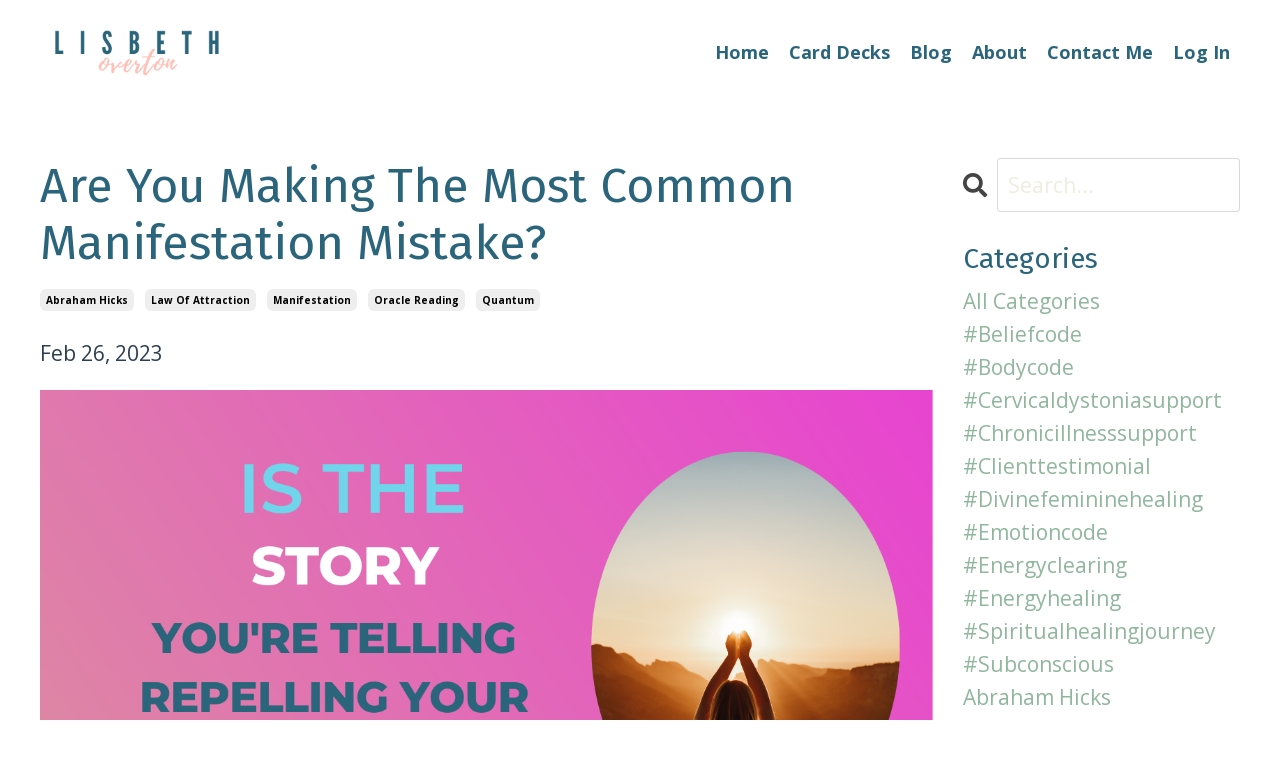

--- FILE ---
content_type: text/html; charset=utf-8
request_url: https://www.lisbethoverton.com/blog/are-you-making-the-most-common-manifestation-mistake
body_size: 11324
content:
<!doctype html>
<html lang="en">
  <head>
    
              <meta name="csrf-param" content="authenticity_token">
              <meta name="csrf-token" content="hyqVx8cJV/WhNFdvVLLChp0IkRk/zbUpCcVHxfXjdCSXxVUzAJ2n6izp4WqcHu7lufo0NwsJip/r9bdCtciaIg==">
            
    <title>
      
        Is Your Story Repelling Your Desires? 
      
    </title>
    <meta charset="utf-8" />
    <meta http-equiv="x-ua-compatible" content="ie=edge, chrome=1">
    <meta name="viewport" content="width=device-width, initial-scale=1, shrink-to-fit=no">
    
      <meta name="description" content="This is the most common manifestation people make and it&#39;s fairly easy to correct when you know the tricks to work the magic! Tune into my YouTube live today to learn how. " />
    
    <meta property="og:type" content="website">
<meta property="og:url" content="https://www.lisbethoverton.com/blog/are-you-making-the-most-common-manifestation-mistake">
<meta name="twitter:card" content="summary_large_image">

<meta property="og:title" content="Is Your Story Repelling Your Desires? ">
<meta name="twitter:title" content="Is Your Story Repelling Your Desires? ">


<meta property="og:description" content="This is the most common manifestation people make and it&#39;s fairly easy to correct when you know the tricks to work the magic! Tune into my YouTube live today to learn how. ">
<meta name="twitter:description" content="This is the most common manifestation people make and it&#39;s fairly easy to correct when you know the tricks to work the magic! Tune into my YouTube live today to learn how. ">


<meta property="og:image" content="https://kajabi-storefronts-production.kajabi-cdn.com/kajabi-storefronts-production/file-uploads/sites/2147598302/images/a6c02b2-5db8-58b4-d88f-1e517decb4_164fa2a4-fd36-4c1c-adc3-2c6906f1c0a7.png">
<meta name="twitter:image" content="https://kajabi-storefronts-production.kajabi-cdn.com/kajabi-storefronts-production/file-uploads/sites/2147598302/images/a6c02b2-5db8-58b4-d88f-1e517decb4_164fa2a4-fd36-4c1c-adc3-2c6906f1c0a7.png">


    
      <link href="https://kajabi-storefronts-production.kajabi-cdn.com/kajabi-storefronts-production/sites/2147598302/images/NERTKfoSlKX1damcTfOl_android-chrome-512x512.png?v=2" rel="shortcut icon" />
    
    <link rel="canonical" href="https://www.lisbethoverton.com/blog/are-you-making-the-most-common-manifestation-mistake" />

    <!-- Google Fonts ====================================================== -->
    
      <link href="//fonts.googleapis.com/css?family=Open+Sans:400,700,400italic,700italic|Fira+Sans:400,700,400italic,700italic" rel="stylesheet" type="text/css">
    

    <!-- Kajabi CSS ======================================================== -->
    <link rel="stylesheet" media="screen" href="https://kajabi-app-assets.kajabi-cdn.com/assets/core-0d125629e028a5a14579c81397830a1acd5cf5a9f3ec2d0de19efb9b0795fb03.css" />

    

    <link rel="stylesheet" href="https://use.fontawesome.com/releases/v5.15.2/css/all.css" crossorigin="anonymous">

    <link rel="stylesheet" media="screen" href="https://kajabi-storefronts-production.kajabi-cdn.com/kajabi-storefronts-production/themes/2151543146/assets/styles.css?17215154897193851" />

    <!-- Customer CSS ====================================================== -->
    <link rel="stylesheet" media="screen" href="https://kajabi-storefronts-production.kajabi-cdn.com/kajabi-storefronts-production/themes/2151543146/assets/overrides.css?17215154897193851" />
    <style>
  /* Custom CSS Added Via Theme Settings */
  /* CSS Overrides go here */
</style>


    <!-- Kajabi Editor Only CSS ============================================ -->
    

    <!-- Header hook ======================================================= -->
    <link rel="alternate" type="application/rss+xml" title="Manifest With Ease Blog" href="https://www.lisbethoverton.com/blog.rss" /><script type="text/javascript">
  var Kajabi = Kajabi || {};
</script>
<script type="text/javascript">
  Kajabi.currentSiteUser = {
    "id" : "-1",
    "type" : "Guest",
    "contactId" : "",
  };
</script>
<script type="text/javascript">
  Kajabi.theme = {
    activeThemeName: "Emilia",
    previewThemeId: null,
    editor: false
  };
</script>
<meta name="turbo-prefetch" content="false">
<style>
@import url('https://fonts.googleapis.com/css2?family=League+Gothic&display=swap');

@import url('https://fonts.googleapis.com/css2?family=Annie+Use+Your+Telescope&display=swap');

@font-face {
  font-family: 'PlaylistScript';
  src:  url('https://www.lisbethoverton.com/resource_redirect/downloads/sites/2147598302/themes/2151543146/downloads/gMTYW2qiR3SbmDL4vRc8_PlaylistScript.ttf') 
}

.header a {color: #2b657b !important; font-weight: bold;}
.header a:hover {color: #70d4eb !important;}

.powered-by {display: none !important};
</style>

<!-- Go to www.addthis.com/dashboard to customize your tools -->
<script type="text/javascript" src="//s7.addthis.com/js/300/addthis_widget.js#pubid=ra-640333f256271d9f"></script>
<script async src="https://www.googletagmanager.com/gtag/js?id=G-L9Z2WRG3NR"></script>
<script>
  window.dataLayer = window.dataLayer || [];
  function gtag(){dataLayer.push(arguments);}
  gtag('js', new Date());
  gtag('config', 'G-L9Z2WRG3NR');
</script>
<style type="text/css">
  #editor-overlay {
    display: none;
    border-color: #2E91FC;
    position: absolute;
    background-color: rgba(46,145,252,0.05);
    border-style: dashed;
    border-width: 3px;
    border-radius: 3px;
    pointer-events: none;
    cursor: pointer;
    z-index: 10000000000;
  }
  .editor-overlay-button {
    color: white;
    background: #2E91FC;
    border-radius: 2px;
    font-size: 13px;
    margin-inline-start: -24px;
    margin-block-start: -12px;
    padding-block: 3px;
    padding-inline: 10px;
    text-transform:uppercase;
    font-weight:bold;
    letter-spacing:1.5px;

    left: 50%;
    top: 50%;
    position: absolute;
  }
</style>
<script src="https://kajabi-app-assets.kajabi-cdn.com/vite/assets/track_analytics-3141bb0c.js" crossorigin="anonymous" type="module"></script><link rel="modulepreload" href="https://kajabi-app-assets.kajabi-cdn.com/vite/assets/stimulus-576c66eb.js" as="script" crossorigin="anonymous">
<link rel="modulepreload" href="https://kajabi-app-assets.kajabi-cdn.com/vite/assets/track_product_analytics-9c66ca0a.js" as="script" crossorigin="anonymous">
<link rel="modulepreload" href="https://kajabi-app-assets.kajabi-cdn.com/vite/assets/stimulus-e54d982b.js" as="script" crossorigin="anonymous">
<link rel="modulepreload" href="https://kajabi-app-assets.kajabi-cdn.com/vite/assets/trackProductAnalytics-3d5f89d8.js" as="script" crossorigin="anonymous">      <script type="text/javascript">
        if (typeof (window.rudderanalytics) === "undefined") {
          !function(){"use strict";window.RudderSnippetVersion="3.0.3";var sdkBaseUrl="https://cdn.rudderlabs.com/v3"
          ;var sdkName="rsa.min.js";var asyncScript=true;window.rudderAnalyticsBuildType="legacy",window.rudderanalytics=[]
          ;var e=["setDefaultInstanceKey","load","ready","page","track","identify","alias","group","reset","setAnonymousId","startSession","endSession","consent"]
          ;for(var n=0;n<e.length;n++){var t=e[n];window.rudderanalytics[t]=function(e){return function(){
          window.rudderanalytics.push([e].concat(Array.prototype.slice.call(arguments)))}}(t)}try{
          new Function('return import("")'),window.rudderAnalyticsBuildType="modern"}catch(a){}
          if(window.rudderAnalyticsMount=function(){
          "undefined"==typeof globalThis&&(Object.defineProperty(Object.prototype,"__globalThis_magic__",{get:function get(){
          return this},configurable:true}),__globalThis_magic__.globalThis=__globalThis_magic__,
          delete Object.prototype.__globalThis_magic__);var e=document.createElement("script")
          ;e.src="".concat(sdkBaseUrl,"/").concat(window.rudderAnalyticsBuildType,"/").concat(sdkName),e.async=asyncScript,
          document.head?document.head.appendChild(e):document.body.appendChild(e)
          },"undefined"==typeof Promise||"undefined"==typeof globalThis){var d=document.createElement("script")
          ;d.src="https://polyfill-fastly.io/v3/polyfill.min.js?version=3.111.0&features=Symbol%2CPromise&callback=rudderAnalyticsMount",
          d.async=asyncScript,document.head?document.head.appendChild(d):document.body.appendChild(d)}else{
          window.rudderAnalyticsMount()}window.rudderanalytics.load("2apYBMHHHWpiGqicceKmzPebApa","https://kajabiaarnyhwq.dataplane.rudderstack.com",{})}();
        }
      </script>
      <script type="text/javascript">
        if (typeof (window.rudderanalytics) !== "undefined") {
          rudderanalytics.page({"account_id":"2147583723","site_id":"2147598302"});
        }
      </script>
      <script type="text/javascript">
        if (typeof (window.rudderanalytics) !== "undefined") {
          (function () {
            function AnalyticsClickHandler (event) {
              const targetEl = event.target.closest('a') || event.target.closest('button');
              if (targetEl) {
                rudderanalytics.track('Site Link Clicked', Object.assign(
                  {"account_id":"2147583723","site_id":"2147598302"},
                  {
                    link_text: targetEl.textContent.trim(),
                    link_href: targetEl.href,
                    tag_name: targetEl.tagName,
                  }
                ));
              }
            };
            document.addEventListener('click', AnalyticsClickHandler);
          })();
        }
      </script>
<meta name='site_locale' content='en'><style type="text/css">
  /* Font Awesome 4 */
  .fa.fa-twitter{
    font-family:sans-serif;
  }
  .fa.fa-twitter::before{
    content:"𝕏";
    font-size:1.2em;
  }

  /* Font Awesome 5 */
  .fab.fa-twitter{
    font-family:sans-serif;
  }
  .fab.fa-twitter::before{
    content:"𝕏";
    font-size:1.2em;
  }
</style>
<link rel="stylesheet" href="https://cdn.jsdelivr.net/npm/@kajabi-ui/styles@1.0.4/dist/kajabi_products/kajabi_products.css" />
<script type="module" src="https://cdn.jsdelivr.net/npm/@pine-ds/core@3.14.1/dist/pine-core/pine-core.esm.js"></script>
<script nomodule src="https://cdn.jsdelivr.net/npm/@pine-ds/core@3.14.1/dist/pine-core/index.esm.js"></script>


  </head>

  <style>
  body {
    
      
    
  }
</style>

  <body id="encore-theme" class="background-unrecognized">
    


    <div id="section-header" data-section-id="header">

<style>
  /* Default Header Styles */
  .header {
    
      background-color: transparent;
    
    font-size: 18px;
  }
  .header a,
  .header a.link-list__link,
  .header a.link-list__link:hover,
  .header a.social-icons__icon,
  .header .user__login a,
  .header .dropdown__item a,
  .header .dropdown__trigger:hover {
    color: #2b657b;
  }
  .header .dropdown__trigger {
    color: #2b657b !important;
  }
  /* Mobile Header Styles */
  @media (max-width: 767px) {
    .header {
      
      font-size: 16px;
    }
    
    .header .hamburger__slices .hamburger__slice {
      
        background-color: #2b657b;
      
    }
    
      .header a.link-list__link, .dropdown__item a, .header__content--mobile {
        text-align: left;
      }
    
    .header--overlay .header__content--mobile  {
      padding-bottom: 20px;
    }
  }
  /* Sticky Styles */
  
</style>

<div class="hidden">
  
    
  
    
  
    
  
  
  
  
</div>

<header class="header header--overlay    header--close-on-scroll" kjb-settings-id="sections_header_settings_background_color">
  <div class="hello-bars">
    
      
    
      
    
      
    
  </div>
  
    <div class="header__wrap">
      <div class="header__content header__content--desktop background-unrecognized">
        <div class="container header__container media justify-content-center">
          
            
                <style>
@media (min-width: 768px) {
  #block-1555988494486 {
    text-align: left;
  }
} 
</style>

<div id="block-1555988494486" class="header__block header__block--logo header__block--show header__switch-content stretch" kjb-settings-id="sections_header_blocks_1555988494486_settings_stretch">
  <style>
  #block-1555988494486 {
    line-height: 1;
  }
  #block-1555988494486 .logo__image {
    display: block;
    width: 200px;
  }
  #block-1555988494486 .logo__text {
    color: ;
  }
</style>

<a class="logo" href="/">
  
    
      <img class="logo__image" src="https://kajabi-storefronts-production.kajabi-cdn.com/kajabi-storefronts-production/themes/2151543146/settings_images/JnPQ8jPS76QqkvQwxknc_Lisbeth_Overton_Logo_600w.png" kjb-settings-id="sections_header_blocks_1555988494486_settings_logo" alt="Header Logo" />
    
  
</a>

</div>

              
          
            
                <style>
@media (min-width: 768px) {
  #block-1666898466821 {
    text-align: right;
  }
} 
</style>

<div id="block-1666898466821" class="header__block header__switch-content header__block--menu stretch" kjb-settings-id="sections_header_blocks_1666898466821_settings_stretch">
  <div class="link-list justify-content-right" kjb-settings-id="sections_header_blocks_1666898466821_settings_menu">
  
    <a class="link-list__link" href="https://www.lisbethoverton.com/" >Home</a>
  
    <a class="link-list__link" href="https://www.lisbethoverton.com/manifestation-card-deck" >Card Decks</a>
  
    <a class="link-list__link" href="https://www.lisbethoverton.com/blog" >Blog</a>
  
    <a class="link-list__link" href="https://www.lisbethoverton.com/about" >About</a>
  
    <a class="link-list__link" href="https://www.lisbethoverton.com/contact" >Contact Me</a>
  
</div>

</div>

              
          
            
                <style>
@media (min-width: 768px) {
  #block-1555988487706 {
    text-align: left;
  }
} 
</style>

<div id="block-1555988487706" class="header__block header__switch-content header__block--user " kjb-settings-id="sections_header_blocks_1555988487706_settings_stretch">
  <style>
  /* Dropdown menu colors for desktop */
  @media (min-width: 768px) {
    #block-1555988487706 .dropdown__menu {
      background: #ffffff;
      color: #2b657b;
    }
    #block-1555988487706 .dropdown__item a, 
    #block-1555988487706 {
      color: #2b657b;
    }
  }  
  /* Mobile menu text alignment */
  @media (max-width: 767px) {
    #block-1555988487706 .dropdown__item a,
    #block-1555988487706 .user__login a {
      text-align: left;
    }
  }
</style>

<div class="user" kjb-settings-id="sections_header_blocks_1555988487706_settings_language_login">
  
    <span class="user__login" kjb-settings-id="language_login"><a href="/login">Log In</a></span>
  
</div>

</div>

              
          
          
            <div class="hamburger hidden--desktop" kjb-settings-id="sections_header_settings_hamburger_color">
              <div class="hamburger__slices">
                <div class="hamburger__slice hamburger--slice-1"></div>
                <div class="hamburger__slice hamburger--slice-2"></div>
                <div class="hamburger__slice hamburger--slice-3"></div>
                <div class="hamburger__slice hamburger--slice-4"></div>
              </div>
            </div>
          
        </div>
      </div>
      <div class="header__content header__content--mobile">
        <div class="header__switch-content header__spacer"></div>
      </div>
    </div>
  
</header>

</div>
    <main>
      <div data-dynamic-sections=blog_post><div id="section-1599688991346" data-section-id="1599688991346"><style>
  
  .blog-post-body {
    background-color: ;
  }
  .blog-post-body .sizer {
    padding-top: 40px;
    padding-bottom: 40px;
  }
  .blog-post-body .container {
    max-width: calc(1260px + 10px + 10px);
    padding-right: 10px;
    padding-left: 10px;
  }
  .blog-post-body__panel {
    background-color: #ffffff;
    border-color: ;
    border-radius: 4px;
    border-style: none;
    border-width: 25px ;
  }
  .blog-post-body__title {
    color:  !important;
  }
  .blog-post-body__date {
    color: ;
  }
  .tag {
    color: ;
    background-color: ;
  }
  .tag:hover {
    color: ;
    background-color: ;
  }
  .blog-post-body__content {
    color: ;
  }
  @media (min-width: 768px) {
    
    .blog-post-body .sizer {
      padding-top: 40px;
      padding-bottom: 40px;
    }
    .blog-post-body .container {
      max-width: calc(1260px + 40px + 40px);
      padding-right: 40px;
      padding-left: 40px;
    }
  }
</style>

<section class="blog-post-body " kjb-settings-id="sections_1599688991346_settings_background_color">
  <div class="sizer">
    
    <div class="container">
      <div class="row">
        
          <div class="col-lg-9">
        
          
            
            <div class="blog-post-body__info">
              <h1 class="blog-post-body__title">Are You Making The Most Common Manifestation Mistake? </h1>
              
                <span class="blog-post-body__tags" kjb-settings-id="sections_1599688991346_settings_show_tags">
                  
                    
                      <a class="tag" href="https://www.lisbethoverton.com/blog?tag=abraham+hicks">abraham hicks</a>
                    
                      <a class="tag" href="https://www.lisbethoverton.com/blog?tag=law+of+attraction">law of attraction</a>
                    
                      <a class="tag" href="https://www.lisbethoverton.com/blog?tag=manifestation">manifestation</a>
                    
                      <a class="tag" href="https://www.lisbethoverton.com/blog?tag=oracle+reading">oracle reading</a>
                    
                      <a class="tag" href="https://www.lisbethoverton.com/blog?tag=quantum">quantum</a>
                    
                  
                </span>
              
              
                <span class="blog-post-body__date" kjb-settings-id="sections_1599688991346_settings_show_date">Feb 26, 2023</span>
              
              
            </div>
            
              <div class="blog-post-body__media">
  
  
  
    
      <img src="https://kajabi-storefronts-production.kajabi-cdn.com/kajabi-storefronts-production/file-uploads/blogs/2147505471/images/6cc66bd-df2a-a8ba-c72a-fe7fa86ad641_Attraction_Based_Universe_1280_720_px_.png" alt="" />
    
  


</div>

            
            <div class="blog-post-body__content">
              <p>Is the STORY you keep telling repelling your desires?</p>
<p>This is literally the MOST common manifestation mistake on the PLANET. 🌏</p>
<p>People do not understand that we live in an ATTRACTION 🧲based Universe.</p>
<p><strong>This simply means that NO THING is EXCLUDED in that formula!</strong></p>
<p>Lemme break it down further. 😘</p>
<p>The thing you are most AFRAID of or that you absolutely DO NOT WANT ever never is also included in the formula, 🎯especially when you keep pushing against it or talking about it ad nauseam. 🗣📣</p>
<p>I will teach you how to shift from a practiced vibration of clinging to the story of the very thing that you do not want to sharing with ease the deepest desires in your soul. 🌸</p>
<p>It's easier than you think. 🦋</p>
<p>If you're live with me at 111pm CT today on YouTube 🎥 and want some support on how to apply this to your own life I will offer you a personalized reading. 🔮</p>
<p>Share with your bestie and join me LIVE today on my YouTube <a href="https://youtube.com/@lisbethoverton444"><strong>Channel</strong> </a>for this life affirming wisdom.&nbsp;</p>
<p>To your radical abundance, ❤️&zwj;🔥</p>
<p>Lisbeth&nbsp;</p>
<p>&nbsp;</p>
            </div>
            
            
              








<style>
  .blog-post-optin {
    background-color: #2b657b;
    border-color: ;
    border-width: 1px;
    text-align: center;
  }
  .blog-post-optin__disclaimer-text {
    color: #ffffff;
  }
  #opt-in-btn {
    border-color: #70d4eb;
    border-radius: 4px;
    color: #ffffff;
    background-color: #70d4eb;
  }
  #opt-in-btn.btn--outline {
    background: transparent;
    color: #70d4eb;
  }
</style>

<div class="blog-post-optin background-dark" kjb-settings-id="sections_1599688991346_settings_opt_in_background_color">
  <div class="blog-post-optin__content" kjb-settings-id="sections_1599688991346_settings_opt_in_content"><h4><span style="color: #ffc1b8;">Free Course</span></h4>
<h2><span style="color: #ffffff;">5 Minute Manifestor</span></h2>
<p><br />A <b>FREE</b> divine abundance course that will show you exactly how <br />I manifested abundance, love and divine healing. <br />A simple 3-step recipe! <i>It just works!</i><br /><br /></p></div>
  <div class="blog-post-optin__form" kjb-settings-id="sections_1599688991346_settings_opt_in_form">
    
    
      <form data-parsley-validate="true" data-kjb-disable-on-submit="true" action="https://www.lisbethoverton.com/forms/2148070696/form_submissions" accept-charset="UTF-8" method="post"><input name="utf8" type="hidden" value="&#x2713;" autocomplete="off" /><input type="hidden" name="authenticity_token" value="40MBiibKcpiQh8a00EID2arKcC4o32uYBwTIqPWTHEl6bf38yU7V+iCPqO/8S0tvtVHGufE7NUCFWCHhhAH0zg==" autocomplete="off" /><input type="text" name="website_url" autofill="off" placeholder="Skip this field" style="display: none;" /><input type="hidden" name="kjb_fk_checksum" autofill="off" value="814a82b0cdb1cec249fa5bbd25e4ad27" />
        <input type="hidden" name="thank_you_url" value="/resource_redirect/landing_pages/2149142103">
        
          <div class="text-field form-group"><input type="text" name="form_submission[name]" id="form_submission_name" value="" required="required" class="form-control" placeholder="Name" /></div>
        
          <div class="email-field form-group"><input required="required" class="form-control" placeholder="Email" type="email" name="form_submission[email]" id="form_submission_email" /></div>
        
        <input id="opt-in-btn" class="btn btn--solid btn--small btn--auto " type="submit" name="commit" value="Sign Me Up!" />
      </form>
    
  </div>
  
    <p class="blog-post-optin__disclaimer-text" kjb-settings-id="sections_1599688991346_settings_opt_in_disclaimer_text">Your Info Is Sacred And Never Shared</p>
  
</div>

            
            

          
        </div>
        <style>
   .sidebar__panel {
     background-color: #ffffff;
     border-color: ;
     border-radius: 4px;
     border-style: none;
     border-width: 25px ;
   }
</style>

<div class="col-lg-3    ">
  <div class="sidebar" kjb-settings-id="sections_1599688991346_settings_show_sidebar">
    
      
        <div class="sidebar__block">
          
              <style>
  .sidebar-search__icon i {
    color: ;
  }
  .sidebar-search--1600295460576 ::-webkit-input-placeholder {
    color: ;
  }
  .sidebar-search--1600295460576 ::-moz-placeholder {
    color: ;
  }
  .sidebar-search--1600295460576 :-ms-input-placeholder {
    color: ;
  }
  .sidebar-search--1600295460576 :-moz-placeholder {
    color: ;
  }
  .sidebar-search--1600295460576 .sidebar-search__input {
    color: ;
  }
</style>

<div class="sidebar-search sidebar-search--1600295460576" kjb-settings-id="sections_1599688991346_blocks_1600295460576_settings_search_text">
  <form class="sidebar-search__form" action="/blog/search" method="get" role="search">
    <span class="sidebar-search__icon"><i class="fa fa-search"></i></span>
    <input class="form-control sidebar-search__input" type="search" name="q" placeholder="Search...">
  </form>
</div>

            
        </div>
      
        <div class="sidebar__block">
          
              <style>
  .sidebar-categories--1600295464514 {
    text-align: left;
  }
  .sidebar-categories--1600295464514 .sidebar-categories__title {
    color: #2b657b;
  }
  .sidebar-categories--1600295464514 .sidebar-categories__select {
    color: #90b69d !important;
  }
  .sidebar-categories--1600295464514 .sidebar-categories__link {
    color: #90b69d;
  }
  .sidebar-categories--1600295464514 .sidebar-categories__tag {
    color: #90b69d;
  }
</style>

<div class="sidebar-categories sidebar-categories--1600295464514">
  <p class="h5 sidebar-categories__title" kjb-settings-id="sections_1599688991346_blocks_1600295464514_settings_heading">Categories</p>
  
    <a class="sidebar-categories__link" href="/blog" kjb-settings-id="sections_1599688991346_blocks_1600295464514_settings_all_tags">All Categories</a>
    
      
        <a class="sidebar-categories__tag" href="https://www.lisbethoverton.com/blog?tag=%23beliefcode">#beliefcode</a>
      
    
      
        <a class="sidebar-categories__tag" href="https://www.lisbethoverton.com/blog?tag=%23bodycode">#bodycode</a>
      
    
      
        <a class="sidebar-categories__tag" href="https://www.lisbethoverton.com/blog?tag=%23cervicaldystoniasupport">#cervicaldystoniasupport</a>
      
    
      
        <a class="sidebar-categories__tag" href="https://www.lisbethoverton.com/blog?tag=%23chronicillnesssupport">#chronicillnesssupport</a>
      
    
      
        <a class="sidebar-categories__tag" href="https://www.lisbethoverton.com/blog?tag=%23clienttestimonial">#clienttestimonial</a>
      
    
      
        <a class="sidebar-categories__tag" href="https://www.lisbethoverton.com/blog?tag=%23divinefemininehealing">#divinefemininehealing</a>
      
    
      
        <a class="sidebar-categories__tag" href="https://www.lisbethoverton.com/blog?tag=%23emotioncode">#emotioncode</a>
      
    
      
        <a class="sidebar-categories__tag" href="https://www.lisbethoverton.com/blog?tag=%23energyclearing">#energyclearing</a>
      
    
      
        <a class="sidebar-categories__tag" href="https://www.lisbethoverton.com/blog?tag=%23energyhealing">#energyhealing</a>
      
    
      
        <a class="sidebar-categories__tag" href="https://www.lisbethoverton.com/blog?tag=%23spiritualhealingjourney">#spiritualhealingjourney</a>
      
    
      
        <a class="sidebar-categories__tag" href="https://www.lisbethoverton.com/blog?tag=%23subconscious">#subconscious</a>
      
    
      
        <a class="sidebar-categories__tag" href="https://www.lisbethoverton.com/blog?tag=abraham+hicks">abraham hicks</a>
      
    
      
        <a class="sidebar-categories__tag" href="https://www.lisbethoverton.com/blog?tag=affiliate">affiliate</a>
      
    
      
        <a class="sidebar-categories__tag" href="https://www.lisbethoverton.com/blog?tag=affiliate+program">affiliate program</a>
      
    
      
        <a class="sidebar-categories__tag" href="https://www.lisbethoverton.com/blog?tag=affirmation+journal">affirmation journal</a>
      
    
      
        <a class="sidebar-categories__tag" href="https://www.lisbethoverton.com/blog?tag=affirmations">affirmations</a>
      
    
      
        <a class="sidebar-categories__tag" href="https://www.lisbethoverton.com/blog?tag=affirmations+for+women">affirmations for women</a>
      
    
      
        <a class="sidebar-categories__tag" href="https://www.lisbethoverton.com/blog?tag=alignment+over+hustle">alignment over hustle</a>
      
    
      
        <a class="sidebar-categories__tag" href="https://www.lisbethoverton.com/blog?tag=amazon+journal">amazon journal</a>
      
    
      
        <a class="sidebar-categories__tag" href="https://www.lisbethoverton.com/blog?tag=anxiety">anxiety</a>
      
    
      
        <a class="sidebar-categories__tag" href="https://www.lisbethoverton.com/blog?tag=artist">artist</a>
      
    
      
        <a class="sidebar-categories__tag" href="https://www.lisbethoverton.com/blog?tag=biology+of+belief">biology of belief</a>
      
    
      
        <a class="sidebar-categories__tag" href="https://www.lisbethoverton.com/blog?tag=body+awareness">body awareness</a>
      
    
      
        <a class="sidebar-categories__tag" href="https://www.lisbethoverton.com/blog?tag=body+confidence">body confidence</a>
      
    
      
        <a class="sidebar-categories__tag" href="https://www.lisbethoverton.com/blog?tag=boundaries">boundaries</a>
      
    
      
        <a class="sidebar-categories__tag" href="https://www.lisbethoverton.com/blog?tag=branding">branding</a>
      
    
      
        <a class="sidebar-categories__tag" href="https://www.lisbethoverton.com/blog?tag=calm">calm</a>
      
    
      
        <a class="sidebar-categories__tag" href="https://www.lisbethoverton.com/blog?tag=canva">canva</a>
      
    
      
        <a class="sidebar-categories__tag" href="https://www.lisbethoverton.com/blog?tag=card+reading">card reading</a>
      
    
      
        <a class="sidebar-categories__tag" href="https://www.lisbethoverton.com/blog?tag=cervical+dystonia">cervical dystonia</a>
      
    
      
        <a class="sidebar-categories__tag" href="https://www.lisbethoverton.com/blog?tag=cervical+dystonia+awareness">cervical dystonia awareness</a>
      
    
      
        <a class="sidebar-categories__tag" href="https://www.lisbethoverton.com/blog?tag=cervical+dystonia+challenge">cervical dystonia challenge</a>
      
    
      
        <a class="sidebar-categories__tag" href="https://www.lisbethoverton.com/blog?tag=cervical+dystonia+support">cervical dystonia support</a>
      
    
      
        <a class="sidebar-categories__tag" href="https://www.lisbethoverton.com/blog?tag=coaches">coaches</a>
      
    
      
        <a class="sidebar-categories__tag" href="https://www.lisbethoverton.com/blog?tag=compassion">compassion</a>
      
    
      
        <a class="sidebar-categories__tag" href="https://www.lisbethoverton.com/blog?tag=consciousness">consciousness</a>
      
    
      
        <a class="sidebar-categories__tag" href="https://www.lisbethoverton.com/blog?tag=creativity">creativity</a>
      
    
      
        <a class="sidebar-categories__tag" href="https://www.lisbethoverton.com/blog?tag=deep+brain+stimulation">deep brain stimulation</a>
      
    
      
        <a class="sidebar-categories__tag" href="https://www.lisbethoverton.com/blog?tag=deep+brain+stimulator">deep brain stimulator</a>
      
    
      
        <a class="sidebar-categories__tag" href="https://www.lisbethoverton.com/blog?tag=divine+downloads">divine downloads</a>
      
    
      
        <a class="sidebar-categories__tag" href="https://www.lisbethoverton.com/blog?tag=divineaf+card+deck">divineaf card deck</a>
      
    
      
        <a class="sidebar-categories__tag" href="https://www.lisbethoverton.com/blog?tag=dystonia+awareness">dystonia awareness</a>
      
    
      
        <a class="sidebar-categories__tag" href="https://www.lisbethoverton.com/blog?tag=dystonia+coach">dystonia coach</a>
      
    
      
        <a class="sidebar-categories__tag" href="https://www.lisbethoverton.com/blog?tag=dystonia+medical+research+foundation">dystonia medical research foundation</a>
      
    
      
        <a class="sidebar-categories__tag" href="https://www.lisbethoverton.com/blog?tag=dystonia+strong">dystonia strong</a>
      
    
      
        <a class="sidebar-categories__tag" href="https://www.lisbethoverton.com/blog?tag=emg+guided+botox">emg guided botox</a>
      
    
      
        <a class="sidebar-categories__tag" href="https://www.lisbethoverton.com/blog?tag=emotional+healing+for+cervical+dystonia">emotional healing for cervical dystonia</a>
      
    
      
        <a class="sidebar-categories__tag" href="https://www.lisbethoverton.com/blog?tag=emotional+health">emotional health</a>
      
    
      
        <a class="sidebar-categories__tag" href="https://www.lisbethoverton.com/blog?tag=energy">energy</a>
      
    
      
        <a class="sidebar-categories__tag" href="https://www.lisbethoverton.com/blog?tag=energy+healing+for+chronic+pain">energy healing for chronic pain</a>
      
    
      
        <a class="sidebar-categories__tag" href="https://www.lisbethoverton.com/blog?tag=energy+healing+tools">energy healing tools</a>
      
    
      
        <a class="sidebar-categories__tag" href="https://www.lisbethoverton.com/blog?tag=generalized+dystonia">generalized dystonia</a>
      
    
      
        <a class="sidebar-categories__tag" href="https://www.lisbethoverton.com/blog?tag=guided+meditation">guided meditation</a>
      
    
      
        <a class="sidebar-categories__tag" href="https://www.lisbethoverton.com/blog?tag=healers">healers</a>
      
    
      
        <a class="sidebar-categories__tag" href="https://www.lisbethoverton.com/blog?tag=healing">healing</a>
      
    
      
        <a class="sidebar-categories__tag" href="https://www.lisbethoverton.com/blog?tag=healthcare">healthcare</a>
      
    
      
        <a class="sidebar-categories__tag" href="https://www.lisbethoverton.com/blog?tag=higher+self">higher self</a>
      
    
      
        <a class="sidebar-categories__tag" href="https://www.lisbethoverton.com/blog?tag=holistic">holistic</a>
      
    
      
        <a class="sidebar-categories__tag" href="https://www.lisbethoverton.com/blog?tag=holistic+healing">holistic healing</a>
      
    
      
        <a class="sidebar-categories__tag" href="https://www.lisbethoverton.com/blog?tag=holistic+nurse">holistic nurse</a>
      
    
      
        <a class="sidebar-categories__tag" href="https://www.lisbethoverton.com/blog?tag=holistic+nursing">holistic nursing</a>
      
    
      
        <a class="sidebar-categories__tag" href="https://www.lisbethoverton.com/blog?tag=holistic+stress+management">holistic stress management</a>
      
    
      
        <a class="sidebar-categories__tag" href="https://www.lisbethoverton.com/blog?tag=holistic+support+for+women+with+cervical+dystonia">holistic support for women with cervical dystonia</a>
      
    
      
        <a class="sidebar-categories__tag" href="https://www.lisbethoverton.com/blog?tag=hope">hope</a>
      
    
      
        <a class="sidebar-categories__tag" href="https://www.lisbethoverton.com/blog?tag=insight+timer">insight timer</a>
      
    
      
        <a class="sidebar-categories__tag" href="https://www.lisbethoverton.com/blog?tag=insomnia">insomnia</a>
      
    
      
        <a class="sidebar-categories__tag" href="https://www.lisbethoverton.com/blog?tag=integrative">integrative</a>
      
    
      
        <a class="sidebar-categories__tag" href="https://www.lisbethoverton.com/blog?tag=integrative+health">integrative health</a>
      
    
      
        <a class="sidebar-categories__tag" href="https://www.lisbethoverton.com/blog?tag=integrative+health+%26+wellness+nurse+specialist">integrative health & wellness nurse specialist</a>
      
    
      
        <a class="sidebar-categories__tag" href="https://www.lisbethoverton.com/blog?tag=integrative+holistic+nurse">integrative holistic nurse</a>
      
    
      
        <a class="sidebar-categories__tag" href="https://www.lisbethoverton.com/blog?tag=intention">intention</a>
      
    
      
        <a class="sidebar-categories__tag" href="https://www.lisbethoverton.com/blog?tag=intuition">intuition</a>
      
    
      
        <a class="sidebar-categories__tag" href="https://www.lisbethoverton.com/blog?tag=intuitive+creation">intuitive creation</a>
      
    
      
        <a class="sidebar-categories__tag" href="https://www.lisbethoverton.com/blog?tag=irest">irest</a>
      
    
      
        <a class="sidebar-categories__tag" href="https://www.lisbethoverton.com/blog?tag=journal+for+women">journal for women</a>
      
    
      
        <a class="sidebar-categories__tag" href="https://www.lisbethoverton.com/blog?tag=journal+prompts">journal prompts</a>
      
    
      
        <a class="sidebar-categories__tag" href="https://www.lisbethoverton.com/blog?tag=journal+prompts+for+women">journal prompts for women</a>
      
    
      
        <a class="sidebar-categories__tag" href="https://www.lisbethoverton.com/blog?tag=journaling">journaling</a>
      
    
      
        <a class="sidebar-categories__tag" href="https://www.lisbethoverton.com/blog?tag=joy">joy</a>
      
    
      
        <a class="sidebar-categories__tag" href="https://www.lisbethoverton.com/blog?tag=law+of+attraction">law of attraction</a>
      
    
      
        <a class="sidebar-categories__tag" href="https://www.lisbethoverton.com/blog?tag=manifestation">manifestation</a>
      
    
      
        <a class="sidebar-categories__tag" href="https://www.lisbethoverton.com/blog?tag=manifestation+tools">manifestation tools</a>
      
    
      
        <a class="sidebar-categories__tag" href="https://www.lisbethoverton.com/blog?tag=manifestation+training">manifestation training</a>
      
    
      
        <a class="sidebar-categories__tag" href="https://www.lisbethoverton.com/blog?tag=marketing">marketing</a>
      
    
      
        <a class="sidebar-categories__tag" href="https://www.lisbethoverton.com/blog?tag=medical+diagnosis">medical diagnosis</a>
      
    
      
        <a class="sidebar-categories__tag" href="https://www.lisbethoverton.com/blog?tag=meditation">meditation</a>
      
    
      
        <a class="sidebar-categories__tag" href="https://www.lisbethoverton.com/blog?tag=meditation+app">meditation app</a>
      
    
      
        <a class="sidebar-categories__tag" href="https://www.lisbethoverton.com/blog?tag=mental+health">mental health</a>
      
    
      
        <a class="sidebar-categories__tag" href="https://www.lisbethoverton.com/blog?tag=mindfulness">mindfulness</a>
      
    
      
        <a class="sidebar-categories__tag" href="https://www.lisbethoverton.com/blog?tag=mindset">mindset</a>
      
    
      
        <a class="sidebar-categories__tag" href="https://www.lisbethoverton.com/blog?tag=miracle+mindset">miracle mindset</a>
      
    
      
        <a class="sidebar-categories__tag" href="https://www.lisbethoverton.com/blog?tag=movement+disorder">movement disorder</a>
      
    
      
        <a class="sidebar-categories__tag" href="https://www.lisbethoverton.com/blog?tag=neck+pain">neck pain</a>
      
    
      
        <a class="sidebar-categories__tag" href="https://www.lisbethoverton.com/blog?tag=neurological+disorders">neurological disorders</a>
      
    
      
        <a class="sidebar-categories__tag" href="https://www.lisbethoverton.com/blog?tag=neuroscience">neuroscience</a>
      
    
      
        <a class="sidebar-categories__tag" href="https://www.lisbethoverton.com/blog?tag=nurse">nurse</a>
      
    
      
        <a class="sidebar-categories__tag" href="https://www.lisbethoverton.com/blog?tag=nurse+entrepreneur">nurse entrepreneur</a>
      
    
      
        <a class="sidebar-categories__tag" href="https://www.lisbethoverton.com/blog?tag=nurse+yoga+teacher">nurse yoga teacher</a>
      
    
      
        <a class="sidebar-categories__tag" href="https://www.lisbethoverton.com/blog?tag=nurses+in+business">nurses in business</a>
      
    
      
        <a class="sidebar-categories__tag" href="https://www.lisbethoverton.com/blog?tag=oracle">oracle</a>
      
    
      
        <a class="sidebar-categories__tag" href="https://www.lisbethoverton.com/blog?tag=oracle+deck">oracle deck</a>
      
    
      
        <a class="sidebar-categories__tag" href="https://www.lisbethoverton.com/blog?tag=oracle+reading">oracle reading</a>
      
    
      
        <a class="sidebar-categories__tag" href="https://www.lisbethoverton.com/blog?tag=overcoming+limiting+beliefs">overcoming limiting beliefs</a>
      
    
      
        <a class="sidebar-categories__tag" href="https://www.lisbethoverton.com/blog?tag=pain">pain</a>
      
    
      
        <a class="sidebar-categories__tag" href="https://www.lisbethoverton.com/blog?tag=pain+relief">pain relief</a>
      
    
      
        <a class="sidebar-categories__tag" href="https://www.lisbethoverton.com/blog?tag=patient+advocacy">patient advocacy</a>
      
    
      
        <a class="sidebar-categories__tag" href="https://www.lisbethoverton.com/blog?tag=physical+medicine+and+rehab">physical medicine and rehab</a>
      
    
      
        <a class="sidebar-categories__tag" href="https://www.lisbethoverton.com/blog?tag=podcast">podcast</a>
      
    
      
        <a class="sidebar-categories__tag" href="https://www.lisbethoverton.com/blog?tag=quantum">quantum</a>
      
    
      
        <a class="sidebar-categories__tag" href="https://www.lisbethoverton.com/blog?tag=quantum+living">quantum living</a>
      
    
      
        <a class="sidebar-categories__tag" href="https://www.lisbethoverton.com/blog?tag=reiki">reiki</a>
      
    
      
        <a class="sidebar-categories__tag" href="https://www.lisbethoverton.com/blog?tag=relax">relax</a>
      
    
      
        <a class="sidebar-categories__tag" href="https://www.lisbethoverton.com/blog?tag=relaxation">relaxation</a>
      
    
      
        <a class="sidebar-categories__tag" href="https://www.lisbethoverton.com/blog?tag=reset">reset</a>
      
    
      
        <a class="sidebar-categories__tag" href="https://www.lisbethoverton.com/blog?tag=resources">resources</a>
      
    
      
        <a class="sidebar-categories__tag" href="https://www.lisbethoverton.com/blog?tag=retreat">retreat</a>
      
    
      
        <a class="sidebar-categories__tag" href="https://www.lisbethoverton.com/blog?tag=sacredrest">sacredrest</a>
      
    
      
        <a class="sidebar-categories__tag" href="https://www.lisbethoverton.com/blog?tag=self+published">self published</a>
      
    
      
        <a class="sidebar-categories__tag" href="https://www.lisbethoverton.com/blog?tag=selfcare">selfcare</a>
      
    
      
        <a class="sidebar-categories__tag" href="https://www.lisbethoverton.com/blog?tag=selflove">selflove</a>
      
    
      
        <a class="sidebar-categories__tag" href="https://www.lisbethoverton.com/blog?tag=somatic+therapy">somatic therapy</a>
      
    
      
        <a class="sidebar-categories__tag" href="https://www.lisbethoverton.com/blog?tag=soul+travel+retreat">soul travel retreat</a>
      
    
      
        <a class="sidebar-categories__tag" href="https://www.lisbethoverton.com/blog?tag=soul-led+business">soul-led business</a>
      
    
      
        <a class="sidebar-categories__tag" href="https://www.lisbethoverton.com/blog?tag=spiritual+entrepreneurship">spiritual entrepreneurship</a>
      
    
      
        <a class="sidebar-categories__tag" href="https://www.lisbethoverton.com/blog?tag=spiritualilty">spiritualilty</a>
      
    
      
        <a class="sidebar-categories__tag" href="https://www.lisbethoverton.com/blog?tag=spirituality">spirituality</a>
      
    
      
        <a class="sidebar-categories__tag" href="https://www.lisbethoverton.com/blog?tag=stress+management">stress management</a>
      
    
      
        <a class="sidebar-categories__tag" href="https://www.lisbethoverton.com/blog?tag=stress+relief">stress relief</a>
      
    
      
        <a class="sidebar-categories__tag" href="https://www.lisbethoverton.com/blog?tag=subconscious+reprogramming">subconscious reprogramming</a>
      
    
      
        <a class="sidebar-categories__tag" href="https://www.lisbethoverton.com/blog?tag=transformation">transformation</a>
      
    
      
        <a class="sidebar-categories__tag" href="https://www.lisbethoverton.com/blog?tag=treatment+plan">treatment plan</a>
      
    
      
        <a class="sidebar-categories__tag" href="https://www.lisbethoverton.com/blog?tag=usuireiki">usuireiki</a>
      
    
      
        <a class="sidebar-categories__tag" href="https://www.lisbethoverton.com/blog?tag=vibration">vibration</a>
      
    
      
        <a class="sidebar-categories__tag" href="https://www.lisbethoverton.com/blog?tag=vitality">vitality</a>
      
    
      
        <a class="sidebar-categories__tag" href="https://www.lisbethoverton.com/blog?tag=well+being">well being</a>
      
    
      
        <a class="sidebar-categories__tag" href="https://www.lisbethoverton.com/blog?tag=well-being">well-being</a>
      
    
      
        <a class="sidebar-categories__tag" href="https://www.lisbethoverton.com/blog?tag=wellness">wellness</a>
      
    
      
        <a class="sidebar-categories__tag" href="https://www.lisbethoverton.com/blog?tag=writing">writing</a>
      
    
      
        <a class="sidebar-categories__tag" href="https://www.lisbethoverton.com/blog?tag=yoga">yoga</a>
      
    
      
        <a class="sidebar-categories__tag" href="https://www.lisbethoverton.com/blog?tag=yoga+nidra">yoga nidra</a>
      
    
      
        <a class="sidebar-categories__tag" href="https://www.lisbethoverton.com/blog?tag=yoganidra">yoganidra</a>
      
    
  
</div>

            
        </div>
      
        <div class="sidebar__block">
          
              <style>
  .social-icons--1600295468756 .social-icons__icons {
    justify-content: 
  }
  .social-icons--1600295468756 .social-icons__icon {
    color: #ffffff !important;
  }
  .social-icons--1600295468756.social-icons--round .social-icons__icon {
    background-color: #2b657b;
  }
  .social-icons--1600295468756.social-icons--square .social-icons__icon {
    background-color: #2b657b;
  }
  
  @media (min-width: 768px) {
    .social-icons--1600295468756 .social-icons__icons {
      justify-content: 
    }
  }
</style>


<style>
  .social-icons--1600295468756 {
    text-align: left;
  }
  
  .social-icons--1600295468756 .social-icons__heading {
    color: #ffc1b8;
  }
</style>

<div class="social-icons social-icons--sidebar social-icons--round social-icons--1600295468756" kjb-settings-id="sections_1599688991346_blocks_1600295468756_settings_social_icons_text_color">
  <p class="h5 social-icons__heading">Follow Us</p>
  <div class="social-icons__icons">
    
  <a class="social-icons__icon social-icons__icon--" href="https://www.facebook.com/LisbethAOverton"  kjb-settings-id="sections_1599688991346_blocks_1600295468756_settings_social_icon_link_facebook">
    <i class="fab fa-facebook-f"></i>
  </a>



  <a class="social-icons__icon social-icons__icon--" href="https://www.instagram.com/lisbethoverton/"  kjb-settings-id="sections_1599688991346_blocks_1600295468756_settings_social_icon_link_instagram">
    <i class="fab fa-instagram"></i>
  </a>


  <a class="social-icons__icon social-icons__icon--" href="https://www.youtube.com/channel/UCXXjZA7-8LqF_W7FV3bshow"  kjb-settings-id="sections_1599688991346_blocks_1600295468756_settings_social_icon_link_youtube">
    <i class="fab fa-youtube"></i>
  </a>






  <a class="social-icons__icon social-icons__icon--" href="https://www.linkedin.com/in/lisbeth-overton-016bb01b"  kjb-settings-id="sections_1599688991346_blocks_1600295468756_settings_social_icon_link_linkedin">
    <i class="fab fa-linkedin-in"></i>
  </a>












  </div>
</div>

            
        </div>
      
    
  </div>
</div>

      </div>
    </div>
  </div>
</section>

</div><div id="section-1666937034796" data-section-id="1666937034796"><style>
  
  #section-1666937034796 .section__overlay {
    position: absolute;
    width: 100%;
    height: 100%;
    left: 0;
    top: 0;
    background-color: ;
  }
  #section-1666937034796 .sizer {
    padding-top: 40px;
    padding-bottom: 40px;
  }
  #section-1666937034796 .container {
    max-width: calc(1260px + 10px + 10px);
    padding-right: 10px;
    padding-left: 10px;
    
  }
  #section-1666937034796 .row {
    
  }
  #section-1666937034796 .container--full {
    width: 100%;
    max-width: calc(100% + 10px + 10px);
  }
  @media (min-width: 768px) {
    
    #section-1666937034796 .sizer {
      padding-top: 100px;
      padding-bottom: 100px;
    }
    #section-1666937034796 .container {
      max-width: calc(1260px + 40px + 40px);
      padding-right: 40px;
      padding-left: 40px;
    }
    #section-1666937034796 .container--full {
      max-width: calc(100% + 40px + 40px);
    }
  }
  
  
</style>


<section kjb-settings-id="sections_1666937034796_settings_background_color"
  class="section
  hidden--desktop
  
   "
  data-reveal-event=""
  data-reveal-offset=""
  data-reveal-units="seconds">
  <div class="sizer ">
    
    <div class="section__overlay"></div>
    <div class="container ">
      <div class="row align-items-center justify-content-center">
        
          




<style>
  /* flush setting */
  
  
  /* margin settings */
  #block-1666937034796_0, [data-slick-id="1666937034796_0"] {
    margin-top: 0px;
    margin-right: 0px;
    margin-bottom: 0px;
    margin-left: 0px;
  }
  #block-1666937034796_0 .block, [data-slick-id="1666937034796_0"] .block {
    /* border settings */
    border: 4px none black;
    border-radius: 4px;
    

    /* background color */
    
    /* default padding for mobile */
    
    
    
    /* mobile padding overrides */
    
    
    
    
    
  }

  @media (min-width: 768px) {
    /* desktop margin settings */
    #block-1666937034796_0, [data-slick-id="1666937034796_0"] {
      margin-top: 0px;
      margin-right: 0px;
      margin-bottom: 0px;
      margin-left: 0px;
    }
    #block-1666937034796_0 .block, [data-slick-id="1666937034796_0"] .block {
      /* default padding for desktop  */
      
      
      /* desktop padding overrides */
      
      
      
      
      
    }
  }
  /* mobile text align */
  @media (max-width: 767px) {
    #block-1666937034796_0, [data-slick-id="1666937034796_0"] {
      text-align: left;
    }
  }
</style>



<div
  id="block-1666937034796_0"
  class="
  block-type--code
  text-left
  col-6
  
  
  
    
  
  
  "
  
  data-reveal-event=""
  data-reveal-offset=""
  data-reveal-units="seconds"
  
    kjb-settings-id="sections_1666937034796_blocks_1666937034796_0_settings_width"
    >
  <div class="block
    box-shadow-none
    "
    
      data-aos="none"
      data-aos-delay="0"
      data-aos-duration="0"
    
    >
    
    <!-- Code Goes Here -->

<style>


h2 { font-family: 'PlaylistScript';}

h4 {font-family: 'League Gothic'; letter-spacing: 3px; font-size: 30px;}

</style>


  </div>
</div>


        
      </div>
    </div>
  </div>
</section>
</div></div>
    </main>
    <div id="section-footer" data-section-id="footer">
<style>
  .footer {
    background-color: #2b657b;
  }
  .footer, .footer__block {
    font-size: 16px;
    color: ;
  }
  .footer .logo__text {
    color: ;
  }
  .footer .link-list__links {
    width: 100%;
  }
  .footer a.link-list__link {
    color: ;
  }
  .footer .link-list__link:hover {
    color: ;
  }
  .copyright {
    color: ;
  }
  @media (min-width: 768px) {
    .footer, .footer__block {
      font-size: 18px;
    }
  }
  .powered-by a {
    color: #ffffff !important;
  }
  
</style>

<footer class="footer   background-dark  " kjb-settings-id="sections_footer_settings_background_color">
  <div class="footer__content">
    <div class="container footer__container media">
      
        
            <div id="block-1555988525205" class="footer__block ">
  <span class="copyright" kjb-settings-id="sections_footer_blocks_1555988525205_settings_copyright" role="presentation">
  &copy; 2026 Lisbeth Overton
</span>

</div>

          
      
        
            <div id="block-1666898491552" class="footer__block ">
  <style>
  .social-icons--1666898491552 .social-icons__icons {
    justify-content: 
  }
  .social-icons--1666898491552 .social-icons__icon {
    color:  !important;
  }
  .social-icons--1666898491552.social-icons--round .social-icons__icon {
    background-color: #ffc1b8;
  }
  .social-icons--1666898491552.social-icons--square .social-icons__icon {
    background-color: #ffc1b8;
  }
  
    
  
  @media (min-width: 768px) {
    .social-icons--1666898491552 .social-icons__icons {
      justify-content: 
    }
  }
</style>

<div class="social-icons social-icons-- social-icons--1666898491552" kjb-settings-id="sections_footer_blocks_1666898491552_settings_social_icons_text_color">
  <div class="social-icons__icons">
    
  <a class="social-icons__icon social-icons__icon--" href="https://www.facebook.com/LisbethAOverton"  kjb-settings-id="sections_footer_blocks_1666898491552_settings_social_icon_link_facebook">
    <i class="fab fa-facebook-f"></i>
  </a>



  <a class="social-icons__icon social-icons__icon--" href="https://www.instagram.com/lisbethoverton/"  kjb-settings-id="sections_footer_blocks_1666898491552_settings_social_icon_link_instagram">
    <i class="fab fa-instagram"></i>
  </a>


  <a class="social-icons__icon social-icons__icon--" href="https://www.youtube.com/channel/UCXXjZA7-8LqF_W7FV3bshow"  kjb-settings-id="sections_footer_blocks_1666898491552_settings_social_icon_link_youtube">
    <i class="fab fa-youtube"></i>
  </a>






  <a class="social-icons__icon social-icons__icon--" href="https://www.linkedin.com/in/lisbeth-overton-016bb01b"  kjb-settings-id="sections_footer_blocks_1666898491552_settings_social_icon_link_linkedin">
    <i class="fab fa-linkedin-in"></i>
  </a>












  </div>
</div>

</div>

        
      
        
            




<style>
  /* flush setting */
  
  
  /* margin settings */
  #block-1666898555437, [data-slick-id="1666898555437"] {
    margin-top: 0px;
    margin-right: 0px;
    margin-bottom: 0px;
    margin-left: 0px;
  }
  #block-1666898555437 .block, [data-slick-id="1666898555437"] .block {
    /* border settings */
    border: 4px  black;
    border-radius: 4px;
    

    /* background color */
    
      background-color: ;
    
    /* default padding for mobile */
    
      padding: 20px;
    
    
      padding: 20px;
    
    
      
        padding: 20px;
      
    
    /* mobile padding overrides */
    
    
      padding-top: 0px;
    
    
      padding-right: 0px;
    
    
      padding-bottom: 0px;
    
    
      padding-left: 0px;
    
  }

  @media (min-width: 768px) {
    /* desktop margin settings */
    #block-1666898555437, [data-slick-id="1666898555437"] {
      margin-top: 0px;
      margin-right: 0px;
      margin-bottom: 0px;
      margin-left: 0px;
    }
    #block-1666898555437 .block, [data-slick-id="1666898555437"] .block {
      /* default padding for desktop  */
      
        padding: 30px;
      
      
        
          padding: 30px;
        
      
      /* desktop padding overrides */
      
      
        padding-top: 0px;
      
      
        padding-right: 0px;
      
      
        padding-bottom: 0px;
      
      
        padding-left: 0px;
      
    }
  }
  /* mobile text align */
  @media (max-width: 767px) {
    #block-1666898555437, [data-slick-id="1666898555437"] {
      text-align: center;
    }
  }
</style>



<div
  id="block-1666898555437"
  class="
  block-type--link_list
  text-right
  col-
  
  
  
  
  "
  
  data-reveal-event=""
  data-reveal-offset=""
  data-reveal-units=""
  
    kjb-settings-id="sections_footer_blocks_1666898555437_settings_width"
    >
  <div class="block
    box-shadow-
    "
    
      data-aos="-"
      data-aos-delay=""
      data-aos-duration=""
    
    >
    
    <style>
  #block-1666898555437 .link-list__title {
    color: ;
  }
  #block-1666898555437 .link-list__link {
    color: ;
  }
</style>



<div class="link-list link-list--row link-list--desktop-right link-list--mobile-center">
  
  <div class="link-list__links" kjb-settings-id="sections_footer_blocks_1666898555437_settings_menu">
    
      <a class="link-list__link" href="https://insig.ht/bExQ8ExWIob?utm_source=copy_link&utm_medium=live_stream_share" >Meditate With Me: Insight Timer</a>
    
  </div>
</div>

  </div>
</div>


          
      
    </div>
    
  <aside class="powered-by background-dark">
    <div class="container">
      <a target="_blank" rel="nofollow noopener" href="https://app.kajabi.com/r/hQAfFtw6?powered_by=true">Powered by Kajabi</a>
    </div>
  </aside>


  </div>

</footer>

</div>
    <div id="section-exit_pop" data-section-id="exit_pop"><style>
  #exit-pop .modal__content {
    background: ;
  }
  
</style>






</div>
    <div id="section-two_step" data-section-id="two_step"><style>
  #two-step .modal__content {
    background: ;
  }
  
</style>

<div class="modal two-step" id="two-step" kjb-settings-id="sections_two_step_settings_two_step_edit">
  <div class="modal__content background-unrecognized">
    <div class="close-x">
      <div class="close-x__part"></div>
      <div class="close-x__part"></div>
    </div>
    <div class="modal__body row text- align-items-start justify-content-left">
      
         
              




<style>
  /* flush setting */
  
  
  /* margin settings */
  #block-1585757540189, [data-slick-id="1585757540189"] {
    margin-top: 0px;
    margin-right: 0px;
    margin-bottom: 0px;
    margin-left: 0px;
  }
  #block-1585757540189 .block, [data-slick-id="1585757540189"] .block {
    /* border settings */
    border: 4px none black;
    border-radius: 4px;
    

    /* background color */
    
    /* default padding for mobile */
    
    
    
    /* mobile padding overrides */
    
      padding: 0;
    
    
    
    
    
  }

  @media (min-width: 768px) {
    /* desktop margin settings */
    #block-1585757540189, [data-slick-id="1585757540189"] {
      margin-top: 0px;
      margin-right: 0px;
      margin-bottom: 0px;
      margin-left: 0px;
    }
    #block-1585757540189 .block, [data-slick-id="1585757540189"] .block {
      /* default padding for desktop  */
      
      
      /* desktop padding overrides */
      
        padding: 0;
      
      
      
      
      
    }
  }
  /* mobile text align */
  @media (max-width: 767px) {
    #block-1585757540189, [data-slick-id="1585757540189"] {
      text-align: ;
    }
  }
</style>



<div
  id="block-1585757540189"
  class="
  block-type--image
  text-
  col-12
  
  
  
  
  "
  
  data-reveal-event=""
  data-reveal-offset=""
  data-reveal-units=""
  
    kjb-settings-id="sections_two_step_blocks_1585757540189_settings_width"
    >
  <div class="block
    box-shadow-none
    "
    
      data-aos="-"
      data-aos-delay=""
      data-aos-duration=""
    
    >
    
    <style>
  #block-1585757540189 .block,
  [data-slick-id="1585757540189"] .block {
    display: flex;
    justify-content: flex-start;
  }
  #block-1585757540189 .image,
  [data-slick-id="1585757540189"] .image {
    width: 100%;
    overflow: hidden;
    
    border-radius: 4px;
    
  }
  #block-1585757540189 .image__image,
  [data-slick-id="1585757540189"] .image__image {
    width: 100%;
    
  }
  #block-1585757540189 .image__overlay,
  [data-slick-id="1585757540189"] .image__overlay {
    
      opacity: 0;
    
    background-color: #fff;
    border-radius: 4px;
    
  }
  
  #block-1585757540189 .image__overlay-text,
  [data-slick-id="1585757540189"] .image__overlay-text {
    color:  !important;
  }
  @media (min-width: 768px) {
    #block-1585757540189 .block,
    [data-slick-id="1585757540189"] .block {
        display: flex;
        justify-content: flex-start;
    }
    #block-1585757540189 .image__overlay,
    [data-slick-id="1585757540189"] .image__overlay {
      
        opacity: 0;
      
    }
    #block-1585757540189 .image__overlay:hover {
      opacity: 1;
    }
  }
  
</style>

<div class="image">
  
    
        <img class="image__image" src="https://kajabi-storefronts-production.kajabi-cdn.com/kajabi-storefronts-production/themes/2151543146/settings_images/LCdScEAlTFKhlDelJ9GK_file.jpg" kjb-settings-id="sections_two_step_blocks_1585757540189_settings_image" alt="" />
    
    
  
</div>

  </div>
</div>


            
      
         
              




<style>
  /* flush setting */
  
  
  /* margin settings */
  #block-1585757543890, [data-slick-id="1585757543890"] {
    margin-top: 0px;
    margin-right: 0px;
    margin-bottom: 0px;
    margin-left: 0px;
  }
  #block-1585757543890 .block, [data-slick-id="1585757543890"] .block {
    /* border settings */
    border: 4px none black;
    border-radius: 4px;
    

    /* background color */
    
    /* default padding for mobile */
    
    
    
    /* mobile padding overrides */
    
    
    
    
    
  }

  @media (min-width: 768px) {
    /* desktop margin settings */
    #block-1585757543890, [data-slick-id="1585757543890"] {
      margin-top: 0px;
      margin-right: 0px;
      margin-bottom: 0px;
      margin-left: 0px;
    }
    #block-1585757543890 .block, [data-slick-id="1585757543890"] .block {
      /* default padding for desktop  */
      
      
      /* desktop padding overrides */
      
      
      
      
      
    }
  }
  /* mobile text align */
  @media (max-width: 767px) {
    #block-1585757543890, [data-slick-id="1585757543890"] {
      text-align: center;
    }
  }
</style>



<div
  id="block-1585757543890"
  class="
  block-type--form
  text-center
  col-12
  
  
  
  
  "
  
  data-reveal-event=""
  data-reveal-offset=""
  data-reveal-units=""
  
    kjb-settings-id="sections_two_step_blocks_1585757543890_settings_width"
    >
  <div class="block
    box-shadow-none
    "
    
      data-aos="-"
      data-aos-delay=""
      data-aos-duration=""
    
    >
    
    








<style>
  #block-1585757543890 .form-btn {
    border-color: #70d4eb;
    border-radius: 4px;
    background: #70d4eb;
    color: #ffffff;
  }
  #block-1585757543890 .btn--outline {
    color: #70d4eb;
    background: transparent;
  }
  #block-1585757543890 .disclaimer-text {
    font-size: 16px;
    margin-top: 1.25rem;
    margin-bottom: 0;
    color: #888;
  }
</style>



<div class="form">
  <div kjb-settings-id="sections_two_step_blocks_1585757543890_settings_text"><h4>Join&nbsp;The 21 Day Manifestation Challenge</h4>
<p>I will be your accountability partner and you will <strong>receive a FREE coaching call</strong> if you successfully complete the challenge!</p>
<p>The challenge: you will spend 10 minutes a day feeling divine and limitless under my guidance.</p></div>
  
    <form data-parsley-validate="true" data-kjb-disable-on-submit="true" action="https://www.lisbethoverton.com/forms/2147959854/form_submissions" accept-charset="UTF-8" method="post"><input name="utf8" type="hidden" value="&#x2713;" autocomplete="off" /><input type="hidden" name="authenticity_token" value="WXK4ixgAo5n7Ti6dWUyYFwjo+WFPdeMIZ8kfdM5+lSqda9a+9rnc81BTgSaoCrYOL6JQqAxD78fCBLFLSRBuqw==" autocomplete="off" /><input type="text" name="website_url" autofill="off" placeholder="Skip this field" style="display: none;" /><input type="hidden" name="kjb_fk_checksum" autofill="off" value="413ba57043d37864a033838b7e96ea1d" />
      <div class="">
        <input type="hidden" name="thank_you_url" value="/resource_redirect/offers/7K4mQsHP">
        
          <div class="text-field form-group"><input type="text" name="form_submission[name]" id="form_submission_name" value="" required="required" class="form-control" placeholder="Name" /></div>
        
          <div class="email-field form-group"><input required="required" class="form-control" placeholder="Email" type="email" name="form_submission[email]" id="form_submission_email" /></div>
        
        <div>
          
          <button id="form-button" class="form-btn btn--solid btn--auto btn--small" type="submit" kjb-settings-id="sections_two_step_blocks_1585757543890_settings_btn_text" role="button">
            Challenge Accepted!
          </button>
        </div>
      </div>
    </form>
    
  
</div>

  </div>
</div>


          
      
    </div>
  </div>
</div>



</div>
    <!-- Javascripts ======================================================= -->
<script charset='ISO-8859-1' src='https://fast.wistia.com/assets/external/E-v1.js'></script>
<script charset='ISO-8859-1' src='https://fast.wistia.com/labs/crop-fill/plugin.js'></script>
<script src="https://kajabi-app-assets.kajabi-cdn.com/assets/encore_core-9ce78559ea26ee857d48a83ffa8868fa1d6e0743c6da46efe11250e7119cfb8d.js"></script>
<script src="https://kajabi-storefronts-production.kajabi-cdn.com/kajabi-storefronts-production/themes/2151543146/assets/scripts.js?17215154897193851"></script>



<!-- Customer JS ======================================================= -->
<script>
  /* Custom JS Added Via Theme Settings */
  /* Javascript code goes here */
</script>


  </body>
</html>

--- FILE ---
content_type: text/javascript; charset=utf-8
request_url: https://kajabi-app-assets.kajabi-cdn.com/vite/assets/track_analytics-3141bb0c.js
body_size: -28
content:
import{a as r}from"./stimulus-576c66eb.js";import{_ as t}from"./track_product_analytics-9c66ca0a.js";import"./stimulus-e54d982b.js";import"./trackProductAnalytics-3d5f89d8.js";r.register("track-product-analytics",t);
//# sourceMappingURL=track_analytics-3141bb0c.js.map
